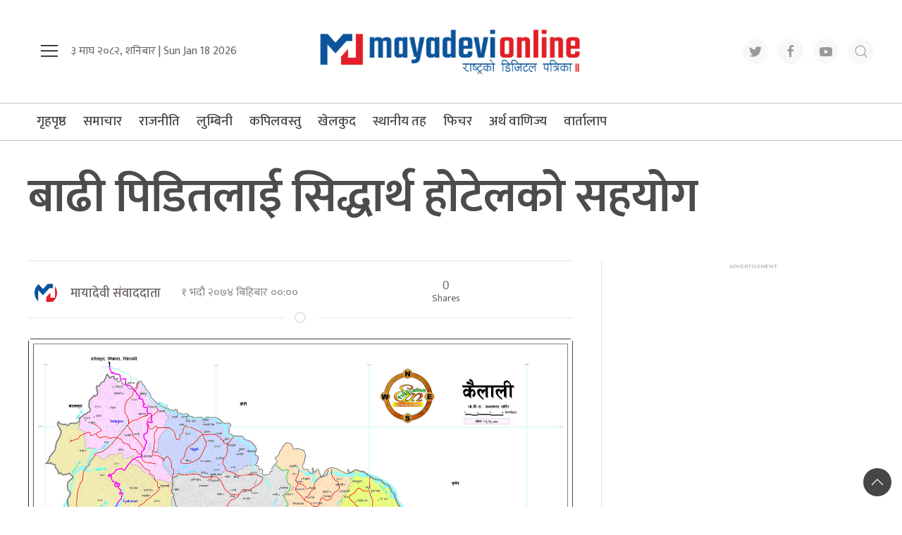

--- FILE ---
content_type: text/html; charset=UTF-8
request_url: https://www.mayadevionline.com/2017/08/2986
body_size: 14012
content:
<!DOCTYPE html>
<html lang="en">

<head>
    <!-- Required meta tags -->
    <meta charset="utf-8">
    <meta property="fb:pages" content="737640319702735" />
    <meta name="viewport" content="width=device-width, initial-scale=1, shrink-to-fit=no">
    <meta name="description" content="Nepal's No 1 Trusted News Source" />
    <meta name="twitter:card" content="summary_large_image" />
    <title>
        बाढी पिडितलाई सिद्धार्थ होटेलको सहयोग &laquo;         Mayadevi Online News Portal    </title>
    <script src="https://cdn.jsdelivr.net/npm/uikit@3.4.6/dist/js/uikit.min.js" type="899921335e992a37fafbc18c-text/javascript"></script>

    <meta name='robots' content='max-image-preview:large' />
	<style>img:is([sizes="auto" i], [sizes^="auto," i]) { contain-intrinsic-size: 3000px 1500px }</style>
	<link rel='dns-prefetch' href='//cdnjs.cloudflare.com' />
<link rel='dns-prefetch' href='//kit.fontawesome.com' />
<link rel='dns-prefetch' href='//cdn.jsdelivr.net' />
<link rel='dns-prefetch' href='//ajax.googleapis.com' />
<link rel='dns-prefetch' href='//fonts.googleapis.com' />
<link rel="alternate" type="application/rss+xml" title="Mayadevi Online News Portal &raquo; बाढी पिडितलाई सिद्धार्थ होटेलको सहयोग Comments Feed" href="https://www.mayadevionline.com/2017/08/2986/feed" />
<meta property="fb:admins" content="changingmission"/><meta property="fb:app_id" content="1774296949456204"><meta property="og:title" content="बाढी पिडितलाई सिद्धार्थ होटेलको सहयोग"/><meta property="og:type" content="article"/><meta property="og:description" content="धनराज कट्टेल टिकापुर १ भाद्र । चार दिन अघिको बाढीबाट प्रभावित कैलालीको सुदूरपूर्वी क्षेत्रका बाढी पीडितहरूका लागि सिद्धार्थ बिजनेश गु्रप अफ हस्पिटालिटीद्वारा सञ्चालित सिद्धाथ होटेल टीकापुर र सिद्धार्थ गु्रप अन्र्तगतको सामाजिक संस्था साकारले बुधवार दुई छाक खाना खुवाएर मानवीय सेवा गरेको छ । सिद्धार्थ होटेल टीकापुरका प्रबन्धक छत्र बोगटीले दिएको जानकारी अनुसार उक्त ग्रुपले बुधवार टीकापुर [&hellip;]"/><meta property="og:url" content="https://www.mayadevionline.com/2017/08/2986"/><meta property="og:site_name" content="Mayadevi Online News Portal"/><meta property="og:image" content="https://www.mayadevionline.com/wp-content/uploads/2017/08/kailali-Eng.jpg"/><script type="899921335e992a37fafbc18c-text/javascript">
/* <![CDATA[ */
window._wpemojiSettings = {"baseUrl":"https:\/\/s.w.org\/images\/core\/emoji\/16.0.1\/72x72\/","ext":".png","svgUrl":"https:\/\/s.w.org\/images\/core\/emoji\/16.0.1\/svg\/","svgExt":".svg","source":{"concatemoji":"https:\/\/www.mayadevionline.com\/wp-includes\/js\/wp-emoji-release.min.js?ver=6.8.3"}};
/*! This file is auto-generated */
!function(s,n){var o,i,e;function c(e){try{var t={supportTests:e,timestamp:(new Date).valueOf()};sessionStorage.setItem(o,JSON.stringify(t))}catch(e){}}function p(e,t,n){e.clearRect(0,0,e.canvas.width,e.canvas.height),e.fillText(t,0,0);var t=new Uint32Array(e.getImageData(0,0,e.canvas.width,e.canvas.height).data),a=(e.clearRect(0,0,e.canvas.width,e.canvas.height),e.fillText(n,0,0),new Uint32Array(e.getImageData(0,0,e.canvas.width,e.canvas.height).data));return t.every(function(e,t){return e===a[t]})}function u(e,t){e.clearRect(0,0,e.canvas.width,e.canvas.height),e.fillText(t,0,0);for(var n=e.getImageData(16,16,1,1),a=0;a<n.data.length;a++)if(0!==n.data[a])return!1;return!0}function f(e,t,n,a){switch(t){case"flag":return n(e,"\ud83c\udff3\ufe0f\u200d\u26a7\ufe0f","\ud83c\udff3\ufe0f\u200b\u26a7\ufe0f")?!1:!n(e,"\ud83c\udde8\ud83c\uddf6","\ud83c\udde8\u200b\ud83c\uddf6")&&!n(e,"\ud83c\udff4\udb40\udc67\udb40\udc62\udb40\udc65\udb40\udc6e\udb40\udc67\udb40\udc7f","\ud83c\udff4\u200b\udb40\udc67\u200b\udb40\udc62\u200b\udb40\udc65\u200b\udb40\udc6e\u200b\udb40\udc67\u200b\udb40\udc7f");case"emoji":return!a(e,"\ud83e\udedf")}return!1}function g(e,t,n,a){var r="undefined"!=typeof WorkerGlobalScope&&self instanceof WorkerGlobalScope?new OffscreenCanvas(300,150):s.createElement("canvas"),o=r.getContext("2d",{willReadFrequently:!0}),i=(o.textBaseline="top",o.font="600 32px Arial",{});return e.forEach(function(e){i[e]=t(o,e,n,a)}),i}function t(e){var t=s.createElement("script");t.src=e,t.defer=!0,s.head.appendChild(t)}"undefined"!=typeof Promise&&(o="wpEmojiSettingsSupports",i=["flag","emoji"],n.supports={everything:!0,everythingExceptFlag:!0},e=new Promise(function(e){s.addEventListener("DOMContentLoaded",e,{once:!0})}),new Promise(function(t){var n=function(){try{var e=JSON.parse(sessionStorage.getItem(o));if("object"==typeof e&&"number"==typeof e.timestamp&&(new Date).valueOf()<e.timestamp+604800&&"object"==typeof e.supportTests)return e.supportTests}catch(e){}return null}();if(!n){if("undefined"!=typeof Worker&&"undefined"!=typeof OffscreenCanvas&&"undefined"!=typeof URL&&URL.createObjectURL&&"undefined"!=typeof Blob)try{var e="postMessage("+g.toString()+"("+[JSON.stringify(i),f.toString(),p.toString(),u.toString()].join(",")+"));",a=new Blob([e],{type:"text/javascript"}),r=new Worker(URL.createObjectURL(a),{name:"wpTestEmojiSupports"});return void(r.onmessage=function(e){c(n=e.data),r.terminate(),t(n)})}catch(e){}c(n=g(i,f,p,u))}t(n)}).then(function(e){for(var t in e)n.supports[t]=e[t],n.supports.everything=n.supports.everything&&n.supports[t],"flag"!==t&&(n.supports.everythingExceptFlag=n.supports.everythingExceptFlag&&n.supports[t]);n.supports.everythingExceptFlag=n.supports.everythingExceptFlag&&!n.supports.flag,n.DOMReady=!1,n.readyCallback=function(){n.DOMReady=!0}}).then(function(){return e}).then(function(){var e;n.supports.everything||(n.readyCallback(),(e=n.source||{}).concatemoji?t(e.concatemoji):e.wpemoji&&e.twemoji&&(t(e.twemoji),t(e.wpemoji)))}))}((window,document),window._wpemojiSettings);
/* ]]> */
</script>

<style id='wp-emoji-styles-inline-css' type='text/css'>

	img.wp-smiley, img.emoji {
		display: inline !important;
		border: none !important;
		box-shadow: none !important;
		height: 1em !important;
		width: 1em !important;
		margin: 0 0.07em !important;
		vertical-align: -0.1em !important;
		background: none !important;
		padding: 0 !important;
	}
</style>
<link rel='stylesheet' id='wp-block-library-css' href='https://www.mayadevionline.com/wp-includes/css/dist/block-library/style.min.css?ver=6.8.3' type='text/css' media='all' />
<style id='classic-theme-styles-inline-css' type='text/css'>
/*! This file is auto-generated */
.wp-block-button__link{color:#fff;background-color:#32373c;border-radius:9999px;box-shadow:none;text-decoration:none;padding:calc(.667em + 2px) calc(1.333em + 2px);font-size:1.125em}.wp-block-file__button{background:#32373c;color:#fff;text-decoration:none}
</style>
<style id='global-styles-inline-css' type='text/css'>
:root{--wp--preset--aspect-ratio--square: 1;--wp--preset--aspect-ratio--4-3: 4/3;--wp--preset--aspect-ratio--3-4: 3/4;--wp--preset--aspect-ratio--3-2: 3/2;--wp--preset--aspect-ratio--2-3: 2/3;--wp--preset--aspect-ratio--16-9: 16/9;--wp--preset--aspect-ratio--9-16: 9/16;--wp--preset--color--black: #000000;--wp--preset--color--cyan-bluish-gray: #abb8c3;--wp--preset--color--white: #ffffff;--wp--preset--color--pale-pink: #f78da7;--wp--preset--color--vivid-red: #cf2e2e;--wp--preset--color--luminous-vivid-orange: #ff6900;--wp--preset--color--luminous-vivid-amber: #fcb900;--wp--preset--color--light-green-cyan: #7bdcb5;--wp--preset--color--vivid-green-cyan: #00d084;--wp--preset--color--pale-cyan-blue: #8ed1fc;--wp--preset--color--vivid-cyan-blue: #0693e3;--wp--preset--color--vivid-purple: #9b51e0;--wp--preset--gradient--vivid-cyan-blue-to-vivid-purple: linear-gradient(135deg,rgba(6,147,227,1) 0%,rgb(155,81,224) 100%);--wp--preset--gradient--light-green-cyan-to-vivid-green-cyan: linear-gradient(135deg,rgb(122,220,180) 0%,rgb(0,208,130) 100%);--wp--preset--gradient--luminous-vivid-amber-to-luminous-vivid-orange: linear-gradient(135deg,rgba(252,185,0,1) 0%,rgba(255,105,0,1) 100%);--wp--preset--gradient--luminous-vivid-orange-to-vivid-red: linear-gradient(135deg,rgba(255,105,0,1) 0%,rgb(207,46,46) 100%);--wp--preset--gradient--very-light-gray-to-cyan-bluish-gray: linear-gradient(135deg,rgb(238,238,238) 0%,rgb(169,184,195) 100%);--wp--preset--gradient--cool-to-warm-spectrum: linear-gradient(135deg,rgb(74,234,220) 0%,rgb(151,120,209) 20%,rgb(207,42,186) 40%,rgb(238,44,130) 60%,rgb(251,105,98) 80%,rgb(254,248,76) 100%);--wp--preset--gradient--blush-light-purple: linear-gradient(135deg,rgb(255,206,236) 0%,rgb(152,150,240) 100%);--wp--preset--gradient--blush-bordeaux: linear-gradient(135deg,rgb(254,205,165) 0%,rgb(254,45,45) 50%,rgb(107,0,62) 100%);--wp--preset--gradient--luminous-dusk: linear-gradient(135deg,rgb(255,203,112) 0%,rgb(199,81,192) 50%,rgb(65,88,208) 100%);--wp--preset--gradient--pale-ocean: linear-gradient(135deg,rgb(255,245,203) 0%,rgb(182,227,212) 50%,rgb(51,167,181) 100%);--wp--preset--gradient--electric-grass: linear-gradient(135deg,rgb(202,248,128) 0%,rgb(113,206,126) 100%);--wp--preset--gradient--midnight: linear-gradient(135deg,rgb(2,3,129) 0%,rgb(40,116,252) 100%);--wp--preset--font-size--small: 13px;--wp--preset--font-size--medium: 20px;--wp--preset--font-size--large: 36px;--wp--preset--font-size--x-large: 42px;--wp--preset--spacing--20: 0.44rem;--wp--preset--spacing--30: 0.67rem;--wp--preset--spacing--40: 1rem;--wp--preset--spacing--50: 1.5rem;--wp--preset--spacing--60: 2.25rem;--wp--preset--spacing--70: 3.38rem;--wp--preset--spacing--80: 5.06rem;--wp--preset--shadow--natural: 6px 6px 9px rgba(0, 0, 0, 0.2);--wp--preset--shadow--deep: 12px 12px 50px rgba(0, 0, 0, 0.4);--wp--preset--shadow--sharp: 6px 6px 0px rgba(0, 0, 0, 0.2);--wp--preset--shadow--outlined: 6px 6px 0px -3px rgba(255, 255, 255, 1), 6px 6px rgba(0, 0, 0, 1);--wp--preset--shadow--crisp: 6px 6px 0px rgba(0, 0, 0, 1);}:where(.is-layout-flex){gap: 0.5em;}:where(.is-layout-grid){gap: 0.5em;}body .is-layout-flex{display: flex;}.is-layout-flex{flex-wrap: wrap;align-items: center;}.is-layout-flex > :is(*, div){margin: 0;}body .is-layout-grid{display: grid;}.is-layout-grid > :is(*, div){margin: 0;}:where(.wp-block-columns.is-layout-flex){gap: 2em;}:where(.wp-block-columns.is-layout-grid){gap: 2em;}:where(.wp-block-post-template.is-layout-flex){gap: 1.25em;}:where(.wp-block-post-template.is-layout-grid){gap: 1.25em;}.has-black-color{color: var(--wp--preset--color--black) !important;}.has-cyan-bluish-gray-color{color: var(--wp--preset--color--cyan-bluish-gray) !important;}.has-white-color{color: var(--wp--preset--color--white) !important;}.has-pale-pink-color{color: var(--wp--preset--color--pale-pink) !important;}.has-vivid-red-color{color: var(--wp--preset--color--vivid-red) !important;}.has-luminous-vivid-orange-color{color: var(--wp--preset--color--luminous-vivid-orange) !important;}.has-luminous-vivid-amber-color{color: var(--wp--preset--color--luminous-vivid-amber) !important;}.has-light-green-cyan-color{color: var(--wp--preset--color--light-green-cyan) !important;}.has-vivid-green-cyan-color{color: var(--wp--preset--color--vivid-green-cyan) !important;}.has-pale-cyan-blue-color{color: var(--wp--preset--color--pale-cyan-blue) !important;}.has-vivid-cyan-blue-color{color: var(--wp--preset--color--vivid-cyan-blue) !important;}.has-vivid-purple-color{color: var(--wp--preset--color--vivid-purple) !important;}.has-black-background-color{background-color: var(--wp--preset--color--black) !important;}.has-cyan-bluish-gray-background-color{background-color: var(--wp--preset--color--cyan-bluish-gray) !important;}.has-white-background-color{background-color: var(--wp--preset--color--white) !important;}.has-pale-pink-background-color{background-color: var(--wp--preset--color--pale-pink) !important;}.has-vivid-red-background-color{background-color: var(--wp--preset--color--vivid-red) !important;}.has-luminous-vivid-orange-background-color{background-color: var(--wp--preset--color--luminous-vivid-orange) !important;}.has-luminous-vivid-amber-background-color{background-color: var(--wp--preset--color--luminous-vivid-amber) !important;}.has-light-green-cyan-background-color{background-color: var(--wp--preset--color--light-green-cyan) !important;}.has-vivid-green-cyan-background-color{background-color: var(--wp--preset--color--vivid-green-cyan) !important;}.has-pale-cyan-blue-background-color{background-color: var(--wp--preset--color--pale-cyan-blue) !important;}.has-vivid-cyan-blue-background-color{background-color: var(--wp--preset--color--vivid-cyan-blue) !important;}.has-vivid-purple-background-color{background-color: var(--wp--preset--color--vivid-purple) !important;}.has-black-border-color{border-color: var(--wp--preset--color--black) !important;}.has-cyan-bluish-gray-border-color{border-color: var(--wp--preset--color--cyan-bluish-gray) !important;}.has-white-border-color{border-color: var(--wp--preset--color--white) !important;}.has-pale-pink-border-color{border-color: var(--wp--preset--color--pale-pink) !important;}.has-vivid-red-border-color{border-color: var(--wp--preset--color--vivid-red) !important;}.has-luminous-vivid-orange-border-color{border-color: var(--wp--preset--color--luminous-vivid-orange) !important;}.has-luminous-vivid-amber-border-color{border-color: var(--wp--preset--color--luminous-vivid-amber) !important;}.has-light-green-cyan-border-color{border-color: var(--wp--preset--color--light-green-cyan) !important;}.has-vivid-green-cyan-border-color{border-color: var(--wp--preset--color--vivid-green-cyan) !important;}.has-pale-cyan-blue-border-color{border-color: var(--wp--preset--color--pale-cyan-blue) !important;}.has-vivid-cyan-blue-border-color{border-color: var(--wp--preset--color--vivid-cyan-blue) !important;}.has-vivid-purple-border-color{border-color: var(--wp--preset--color--vivid-purple) !important;}.has-vivid-cyan-blue-to-vivid-purple-gradient-background{background: var(--wp--preset--gradient--vivid-cyan-blue-to-vivid-purple) !important;}.has-light-green-cyan-to-vivid-green-cyan-gradient-background{background: var(--wp--preset--gradient--light-green-cyan-to-vivid-green-cyan) !important;}.has-luminous-vivid-amber-to-luminous-vivid-orange-gradient-background{background: var(--wp--preset--gradient--luminous-vivid-amber-to-luminous-vivid-orange) !important;}.has-luminous-vivid-orange-to-vivid-red-gradient-background{background: var(--wp--preset--gradient--luminous-vivid-orange-to-vivid-red) !important;}.has-very-light-gray-to-cyan-bluish-gray-gradient-background{background: var(--wp--preset--gradient--very-light-gray-to-cyan-bluish-gray) !important;}.has-cool-to-warm-spectrum-gradient-background{background: var(--wp--preset--gradient--cool-to-warm-spectrum) !important;}.has-blush-light-purple-gradient-background{background: var(--wp--preset--gradient--blush-light-purple) !important;}.has-blush-bordeaux-gradient-background{background: var(--wp--preset--gradient--blush-bordeaux) !important;}.has-luminous-dusk-gradient-background{background: var(--wp--preset--gradient--luminous-dusk) !important;}.has-pale-ocean-gradient-background{background: var(--wp--preset--gradient--pale-ocean) !important;}.has-electric-grass-gradient-background{background: var(--wp--preset--gradient--electric-grass) !important;}.has-midnight-gradient-background{background: var(--wp--preset--gradient--midnight) !important;}.has-small-font-size{font-size: var(--wp--preset--font-size--small) !important;}.has-medium-font-size{font-size: var(--wp--preset--font-size--medium) !important;}.has-large-font-size{font-size: var(--wp--preset--font-size--large) !important;}.has-x-large-font-size{font-size: var(--wp--preset--font-size--x-large) !important;}
:where(.wp-block-post-template.is-layout-flex){gap: 1.25em;}:where(.wp-block-post-template.is-layout-grid){gap: 1.25em;}
:where(.wp-block-columns.is-layout-flex){gap: 2em;}:where(.wp-block-columns.is-layout-grid){gap: 2em;}
:root :where(.wp-block-pullquote){font-size: 1.5em;line-height: 1.6;}
</style>
<link rel='stylesheet' id='uikit-style-css' href='https://cdn.jsdelivr.net/npm/uikit@3.4.6/dist/css/uikit.min.css?ver=6.8.3' type='text/css' media='all' />
<link rel='stylesheet' id='base-style-css' href='https://www.mayadevionline.com/wp-content/themes/mayadevionline/css/base.css?ver=6.8.3' type='text/css' media='all' />
<link rel='stylesheet' id='google-font-css' href='https://fonts.googleapis.com/css?family=Mukta%3A400%2C500%2C600%2C700&#038;subset=devanagari&#038;ver=6.8.3' type='text/css' media='all' />
<link rel='stylesheet' id='google-Poppins-css' href='https://fonts.googleapis.com/css2?family=Poppins%3Awght%40100%3B200%3B300%3B400%3B500%3B600%3B800&#038;display=swap&#038;ver=6.8.3' type='text/css' media='all' />
<link rel='stylesheet' id='appharu-style-css' href='https://www.mayadevionline.com/wp-content/themes/mayadevionline/style.css?ver=2.1' type='text/css' media='all' />
<script type="899921335e992a37fafbc18c-text/javascript" src="https://kit.fontawesome.com/7d59914bdd.js?ver=6.8.3" id="font-awesome-js"></script>
<link rel="https://api.w.org/" href="https://www.mayadevionline.com/wp-json/" /><link rel="alternate" title="JSON" type="application/json" href="https://www.mayadevionline.com/wp-json/wp/v2/posts/2986" /><link rel="EditURI" type="application/rsd+xml" title="RSD" href="https://www.mayadevionline.com/xmlrpc.php?rsd" />
<meta name="generator" content="WordPress 6.8.3" />
<link rel="canonical" href="https://www.mayadevionline.com/2017/08/2986" />
<link rel='shortlink' href='https://www.mayadevionline.com/?p=2986' />
<link rel="alternate" title="oEmbed (JSON)" type="application/json+oembed" href="https://www.mayadevionline.com/wp-json/oembed/1.0/embed?url=https%3A%2F%2Fwww.mayadevionline.com%2F2017%2F08%2F2986" />
<link rel="alternate" title="oEmbed (XML)" type="text/xml+oembed" href="https://www.mayadevionline.com/wp-json/oembed/1.0/embed?url=https%3A%2F%2Fwww.mayadevionline.com%2F2017%2F08%2F2986&#038;format=xml" />

<!-- Jetpack Open Graph Tags -->
<meta property="og:type" content="article" />
<meta property="og:title" content="बाढी पिडितलाई सिद्धार्थ होटेलको सहयोग" />
<meta property="og:url" content="https://www.mayadevionline.com/2017/08/2986" />
<meta property="og:description" content="धनराज कट्टेल टिकापुर १ भाद्र । चार दिन अघिको बाढीबाट प्रभावित कैलालीको सुदूरपूर्वी क्षेत्रका बाढी पीडितहरूका लागि सिद्धार्थ बिजनेश गु्रप अफ हस्पिटालिटीद्वारा सञ्चालित सिद्धाथ होटेल टीकापुर र सिद्धा…" />
<meta property="article:published_time" content="2017-08-17T05:11:04+00:00" />
<meta property="article:modified_time" content="2017-08-17T05:24:29+00:00" />
<meta property="og:site_name" content="Mayadevi Online News Portal" />
<meta property="og:image" content="https://i0.wp.com/www.mayadevionline.com/wp-content/uploads/2017/08/kailali-Eng.jpg?fit=1200%2C1200&#038;ssl=1" />
<meta property="og:image:width" content="1200" />
<meta property="og:image:height" content="1200" />
<meta property="og:image:alt" content="" />
<meta property="og:locale" content="en_US" />
<meta name="twitter:text:title" content="बाढी पिडितलाई सिद्धार्थ होटेलको सहयोग" />
<meta name="twitter:image" content="https://i0.wp.com/www.mayadevionline.com/wp-content/uploads/2017/08/kailali-Eng.jpg?fit=1200%2C1200&#038;ssl=1&#038;w=640" />
<meta name="twitter:card" content="summary_large_image" />

<!-- End Jetpack Open Graph Tags -->
<link rel="icon" href="https://www.mayadevionline.com/wp-content/uploads/2022/10/mayadevi-150x150.png" sizes="32x32" />
<link rel="icon" href="https://www.mayadevionline.com/wp-content/uploads/2022/10/mayadevi.png" sizes="192x192" />
<link rel="apple-touch-icon" href="https://www.mayadevionline.com/wp-content/uploads/2022/10/mayadevi.png" />
<meta name="msapplication-TileImage" content="https://www.mayadevionline.com/wp-content/uploads/2022/10/mayadevi.png" />
<!-- Global site tag (gtag.js) - Google Analytics -->
<script async src="https://www.googletagmanager.com/gtag/js?id=UA-114755925-1" type="899921335e992a37fafbc18c-text/javascript"></script>
<script type="899921335e992a37fafbc18c-text/javascript">
  window.dataLayer = window.dataLayer || [];
  function gtag(){dataLayer.push(arguments);}
  gtag('js', new Date());

  gtag('config', 'UA-114755925-1');
</script>




</head>

<body>
    <div id="fb-root"></div>
    <script type="899921335e992a37fafbc18c-text/javascript">
        (function (d, s, id) {
            var js,
                fjs = d.getElementsByTagName(s)[0];
            if (d.getElementById(id))
                return;
            js = d.createElement(s);
            js.id = id;
            js.src = "//connect.facebook.net/en_US/sdk.js#xfbml=1&version=v2.10&appId=40151482661930" +
                "1";
            fjs
                .parentNode
                .insertBefore(js, fjs);
        }(document, 'script', 'facebook-jssdk'));
    </script>
        <div class="uk-container">
        <div class="uk-padding uk-padding-remove-left uk-padding-remove-right" uk-grid="uk-grid">
            <div class="uk-width-1-3@m uk-flex-middle uk-flex">
                <ul class="uk-navbar-nav uk-visible@m">
                    <li uk-toggle="target: #offcanvas-nav">
                        <a href="!"><span uk-icon="icon: menu;ratio: 1.5"></span></a>
                    </li>
                </ul>
                <div class="uk-text-center ek-time-dates uk-margin-small-bottom@s">
                   <span class="today-date"> &#2409; माघ &#2408;&#2406;&#2414;&#2408;, शनिबार |
                    Sun Jan 18 2026</span>
                </div>
            </div>
            <div class="uk-width-1-3@m uk-center">
                <div class="header-logo uk-inline uk-text-center">
                    <a href="/"><img src="https://www.mayadevionline.com/wp-content/themes/mayadevionline/img/logo.png" alt="Logo"></a>


                </div>
            </div>
            <div class="uk-width-1-3@m  uk-flex-middle uk-flex uk-flex-right  uk-visible@m">
				
                <div class="social-icon">
                    <a href="https://twitter.com/onlinemayadevi" class="uk-icon-button uk-margin-small-right" target="_blank" uk-icon="twitter"></a>
                    <a href="https://www.facebook.com/onlinemayadevi/" target="_blank" class="uk-icon-button  uk-margin-small-right" uk-icon="facebook"></a>
                    <a href="https://www.youtube.com/channel/UCSvAOZRaq_Uj65xFdzC-_EA" class="uk-icon-button  uk-margin-small-right" target="_blank" uk-icon="youtube"></a>
                    <a href="#modal-search" class="uk-icon-button" uk-icon="search" uk-toggle></a>
                </div>

            </div>
        </div>
    </div>

    <div class="np-border" uk-sticky="animation: uk-animation-slide-top" style="z-index: 990;">
        <div class="uk-container">
            <nav class="uk-navbar uk-position-relative nav-edit" uk-navbar>
    <div class="uk-navbar-left canada-nav">
        <ul class="uk-navbar-nav menu-icon canada-nav">
            <li class="ek-brand"  uk-scrollspy="cls: uk-animation-slide-left; repeat: true">
                <a class="uk-padding-remove" href="/"><img src="https://www.mayadevionline.com/wp-content/themes/mayadevionline/img/logo.png" alt="Logo"></a>
            </li>
			
            <li class="uk-hidden@m" uk-toggle="target: #offcanvas-nav">
                <a href="!"><span uk-icon="icon: menu;ratio: 1.5"></span></a>
            </li>
            <li class="uk-hidden@m">
                  <a href="#modal-search" uk-icon="search" uk-toggle></a>
            </li>
        </ul>
    </div>
    <div class="uk-navbar-left uk-visible@m">
        <ul class="uk-navbar-nav navigation-bar">
            <li><a href="/">गृहपृष्ठ</a>
            </li>
            <li>
                <a href="/?cat=30">समाचार </a>
            </li>
            <li>
                <a href="/?cat=22">राजनीति</a>
            </li>
            <li>
                <a href="/?cat=2">लुम्बिनी</a>
            </li>
            <li>
                <a href="/?cat=24">कपिलवस्तु</a>
            </li>
            <li>
                <a href="/?cat=15">खेलकुद</a>
            </li>
            <li>
                <a href="/?cat=20">स्थानीय तह</a>
            </li>
            <li>
                <a href="/?cat=6">फिचर </a>
            </li>
            <li>
                <a href="/?cat=10">अर्थ वाणिज्य</a>
            </li>
            <li>
                <a href="/?cat=25">वार्तालाप</a>
            </li>
        </ul>
    </div>
	    <div class="uk-navbar-right uk-visible@m">
<!--         <ul class="uk-navbar-nav navigation-bar">
            <li><a href="https://www.mayadevionline.com/radio"><img src="https://www.mayadevionline.com/wp-content/uploads/2022/04/radiomayadevi.png" style="height: 52px;"></a>
            </li>
        </ul> -->
    </div>
</nav>
<div id="modal-search" class="uk-flex-top  search-model-item" uk-modal>
    <div class="uk-modal-dialog uk-modal-body search-model uk-margin-auto-vertical ek-search">
        <div class="uk-flex uk-flex-center uk-flex-between@m uk-margin-small-bottom">
            <h2 class="uk-modal-title search-title"> मायादेवी अनलाइन  <span class="ek-search-title">सर्च गर्नुहोस्</span></h2>
            <button class="uk-modal-close-default close-icon ah-close" type="button" uk-close></button>
        </div>
        <form action="/" class="uk-search uk-search-navbar uk-width-1-1" method="get">
            <div class="uk-child-width-1-2@m uk-text-center uk-grid-small" uk-grid>
                <div class="uk-child-width-1-2@m uk-text-center uk-grid-small" uk-grid>
                    <div>
                        <input class="uk-input" name="form" type="date" data-uk-datepicker placeholder="from"
                            value="">
                    </div>
                    <div>
                        <input class="uk-input" name="to" type="date" data-uk-datepicker placeholder="to"
                            value="">
                    </div>
                </div>
                <div class="uk-position-relative">
                    <input class="uk-search-input search-box" name="s" id="s" type="search" placeholder="Search"
                        value="">
                    <button type="submit" class="uk-search-icon-flip icon-search" uk-search-icon></button>
                </div>
            </div>
        </form>
    </div>
</div>        </div>
    </div>
    <div id="offcanvas-nav" class="uk-offcanvas" uk-offcanvas="mode: push; overlay: true">
    <div class="uk-offcanvas-bar">
        <div class="uk-section uk-padding-remove-top  uk-padding-remove-bottom">
            <div class="uk-container uk-padding-remove">
                <div class="uk-grid-match uk-child-width-1-1@m" uk-grid>
                    <div>
                        <a href="/"><img src="https://www.mayadevionline.com/wp-content/themes/mayadevionline/img/logo.png" alt="Logo"></a>

                        <ul class="uk-list side-nav uk-nav-default uk-nav-parent-icon" uk-nav>
                            <li><a href="/?cat=30"><span class="uk-margin-small-right"
                                        uk-icon="file-edit"></span>प्रमुख समाचार</a></li>
                            <li>
                                <a href="/?cat=22"><span class="uk-margin-small-right"
                                        uk-icon="users"></span>राजनीति</a>
                            </li>
                            <li>
                                <a href="/?cat=2"><span class="uk-margin-small-right"
                                        uk-icon="file-edit"></span>लुम्बिनी प्रदेश </a>
                            </li>
                            <li>
                                <a href="/?cat=24"><span class="uk-margin-small-right"
                                        uk-icon="file-edit"></span>कपिलवस्तु विशेष</a>
                            </li>
                            <li><a href="/?cat=25"><span class="uk-margin-small-right"
                                        uk-icon="microphone"></span>मायादेवी वार्तालाप</a></li>
                            <li>
                                <a href="/?cat=15"><span class="uk-margin-small-right"
                                        uk-icon="dribbble"></span>खेलकुदपाटी</a>
                            </li>
                            <li>
                                <a href="/?cat=9"><span class="uk-margin-small-right"
                                        uk-icon="file-edit"></span>विचार-मन्थन</a>
                            </li>
                            <li>
                                <a href="/?cat=57"><span class="uk-margin-small-right"
                                        uk-icon="file-edit"></span>आमनिर्वाचन–२०७९</a>
                            </li>
                            <li>
                                <a href="/?cat=12"><span class="uk-margin-small-right" uk-icon="file-edit"></span>
                                    मल्टिमिडिया </a>
                            </li>
                            <li>
                                <a href="/?cat=51"><span class="uk-margin-small-right" uk-icon="file-edit"></span>
                                    मायादेवी लेन्स </a>
                            </li>
                            <li>
                                <a href="/?cat=47"><span class="uk-margin-small-right" uk-icon="file-edit"></span>
                                	कोरोना बिशेष </a>
                            </li>
                            <li>
                                <a href="/?cat=10"><span class="uk-margin-small-right" uk-icon="heart"></span>
                                अर्थतन्त्र</a>
                            </li>
                            <li>
                                <a href="/?cat=9"><span class="uk-margin-small-right"
                                        uk-icon="users"></span>	ब्लग</a>
                            </li>
                            <li>
                                <a href="/?cat=23"><span class="uk-margin-small-right"
                                        uk-icon="file-edit"></span>पर्यटकिय चिनारी</a>
                            </li>
                            <li>
                                <a href="/?cat=12"><span class="uk-margin-small-right"
                                        uk-icon="play-circle"></span>मायादेवी टिभी </a>
                            </li>
                            <li>
                                <a href="/?cat=6"><span class="uk-margin-small-right"
                                        uk-icon="history"></span>मायादेवी फिचर</a>
                            </li>
                            <li>
                                <a href="/?cat=51"><span class="uk-margin-small-right" uk-icon="camera"></span>मायादेवी लेन्स
                                </a>
                            </li>
                        </ul>
                    </div>

                </div>
                <a href="https://twitter.com/onlinemayadevi" class="uk-icon-button uk-margin-small-right" uk-icon="twitter"></a>
                <a href="https://www.facebook.com/onlinemayadevi/" class="uk-icon-button  uk-margin-small-right"
                    uk-icon="facebook"></a>
                <a href="https://www.instagram.com/onlinemayadevi/" class="uk-icon-button  uk-margin-small-right"
                    uk-icon="instagram"></a>
                <a href="https://www.youtube.com/channel/UCSvAOZRaq_Uj65xFdzC-_EA" class="uk-icon-button"
                    uk-icon="youtube"></a>
            </div>
        </div>
    </div>
</div>


    <div class="uk-container uk-margin-top"></div>
   <div class="uk-container">

<div class="uk-grid uk-grid-medium single" uk-grid="">
        <div class="uk-width-1-1@m">
        <!-- <p class="single-cat-name uk-margin-remove"><span class="ek-cat-name">समाचार</span></p>
<hr class="uk-divider-small"> -->
                <div class="uk-card">
			
                            <h1 class="single-title">बाढी पिडितलाई सिद्धार्थ होटेलको सहयोग</h1>
                
                        </div>


    </div>
    <div class="uk-grid uk-grid-divider" uk-grid="uk-grid">
        <div class="uk-width-2-3@m">
                        <hr class="uk-margin-remove-top">
            <article class="uk-comment">
                <header class="uk-flex-middle uk-grid-small" uk-grid="uk-grid">
                    <div class="uk-width-3-5@m">
                        <div class="uk-flex uk-flex-middle">
                            <div class="author-imgs">
                                                                                                    <img src="https://www.mayadevionline.com/wp-content/uploads/2022/04/mayadevionline.png" alt="" style="padding: 9px;">
                                                            </div>
                            <div class="single-author ">
                                <h4 class="uk-comment-title uk-margin-remove"> <a class="uk-link-reset"
                                        href="/?author=2">मायादेवी संवाददाता</a>
                                </h4>
                            </div>
                            <div class="post-time uk-visible@s">
                                <i class="far fa-clock"></i>
                                <p class="single-date">&#2407; भदौ &#2408;&#2406;&#2413;&#2410; बिहिबार  &#2406;&#2406;:&#2406;&#2406;                                    &nbsp;
                                </p>
                            </div>
                        </div>
                    </div>
                    <div class="uk-width-2-5@m uk-flex uk-flex-middle uk-flex-center">
                        <!-- ShareThis BEGIN -->
                        <div class="total-shares">
                            <div id="data" class="total-number">
                                0                            </div><span>Shares</span>
                        </div>
                        <div class="uk-align-right sharethis-inline-share-buttons" style="z-index: 1;"></div>
                        <!-- ShareThis END -->
                    </div>
                </header>
            </article>
            <hr class="uk-divider-icon uk-margin-remove-top">
            <article class="uk-card">
                <div class="banner-top uk-text-center uk-background-muted uk-margin-small-bottom">
                    <img src="https://www.mayadevionline.com/wp-content/uploads/2017/08/kailali-Eng.jpg" alt="">
                    <p class="feature-img-cap"></p>
                </div>
                
                <div uk-grid="uk-grid" class="uk-margin-small-top  uk-grid-small">

                    <div class="uk-width-1-5@m">
                        <div class="sticky-item">
                            <div class="share-icon uk-visible@m">
                                <div class="total-shares">
                            <div id="data" class="total-number">
                                0                            </div><span>Shares</span>
                        </div>
                                <div class="sharethis-inline-share-buttons" style="flex-flow: column;display: inline-flex;">
                                </div>
                            </div>
                            <div class="uk-visib  uk-visible@m">
                                <div class="uk-navbar-center reader-effect">
                                    <ul class="uk-nav-default uk-nav-center" uk-nav>
                                        <li class="margin-s"><a><span class="16px"><span id="smaller">-A</span></a></li>
                                        <li class="margin-s"><a><span class="18px"><span id="resize">A</span></a></li>
                                        <li class="margin-s"><a><span class="20px"><span id="bigger">+A</span></a></li>
                                    </ul>
                                </div>
                            </div>
                        </div>
                    </div>
                    <div class="uk-width-4-5@m">
                        <div class="post-entry">
                            <p><strong>धनराज कट्टेल टिकापुर १ भाद्र ।</strong></p>
<p>चार दिन अघिको बाढीबाट प्रभावित कैलालीको सुदूरपूर्वी क्षेत्रका बाढी पीडितहरूका लागि सिद्धार्थ बिजनेश गु्रप अफ हस्पिटालिटीद्वारा सञ्चालित सिद्धाथ होटेल टीकापुर र सिद्धार्थ गु्रप अन्र्तगतको सामाजिक संस्था साकारले बुधवार दुई छाक खाना खुवाएर मानवीय सेवा गरेको छ ।<br />
सिद्धार्थ होटेल टीकापुरका प्रबन्धक छत्र बोगटीले दिएको जानकारी अनुसार उक्त ग्रुपले बुधवार टीकापुर नगरपालिका वडा नं.–७ बैदी चोकस्थित पूर्व पश्चिम हुलाकी राजमार्गमा आश्रय लिएर बसिरहेका झण्डै ७ शय जना बाढी प्रभाबितहरूलाई विहान साँझ खाना खुबाएको हो ।<br />
बाढी र डुबानका कारण घरमा भएको खाद्यान्न लगायत घरायसी प्रयोजनका सामाग्रीहरू क्षति भएका कारण कष्टपुर्ण अबस्थामा बस्न बाध्य परिबारलाई उनीहरूको टोल बस्तीमै दाल भात तरकारी सहितको ताजा र स्बच्छ खाना खुबाइएको प्रबन्धक बोगटीले बताएका छन् ।</p>
<p>तीन दिनदेखि चिउरा, चाउचाउ, बिस्कुट जस्ता ड्राई फुड खान बाध्य भएका बाढी प्रभाबितहरूले चार दिनपछि ताजा र स्बच्छ खाना पेटभर खान पाएको बाढी प्रभाबित सागर बोहराले बताएका छन् ।</p>
<p>टीकापुर नगरपालिका, टीकापुर उद्योग वाणिज्य संघ, नेपाल रेडक्रस सोसाइटी टीकापुर र टीकापुर जेसिससँग समन्बय गरेर बाढी र डुबानका कारण समस्यामा परेका परिबारलाई खाना खुबाइएको हो ।</p>
<p>सिद्धार्थ ग्रुप र साकारले बाँकेका बाढी प्रभाबित परिबारलाई पनि खाना खुबाउने योजना बनाएको छ ।<br />
टीकापुरमा सानो खाजा पसलबाट ब्यबसाय शुरू गरेको सिद्धार्थ गु्रपका टीकापुर, कर्णाली चिसापानी, नेपालगञ्ज, सुर्खेत, बुटबल, कुरिनटार र काठमाण्डौमा रेष्टुरेन्ट, होटेल, रिसोट गरी १६ वटा शाखाहरू सञ्चालनमा रहेका छन् ।<br />
सिद्धार्थ गु्रपले सिद्धार्थ एशोसियसन फर केयर एण्ड रेस्पोन्सिबिलिटी साकार क्ब्ऋब्च् मार्फत बिगतका बर्षहरूदेखि नै बिपदमा परेका मानिसलाई सहयोग गर्दै आएको छ ।</p>
<p>&nbsp;</p>
                        </div>
                    </div>


                </div>
                <p class="single-date uk-margin-bottom uk-text-center">प्रकाशित मिति :
                    &#2407; भदौ &#2408;&#2406;&#2413;&#2410; बिहिबार  &#2406;&#2406;:&#2406;&#2406; &nbsp;५ :
                    ११&nbsp;बजे                     <div class="uk-text-center">
                                            </div>
            </article>
            <div class="comment uk-card uk-card-default uk-card-body">
    <div class="cat-title uk-flex uk-flex-between uk-flex-top uk-text-center">
        <h2 class="uk-heading-line uk-width-expand">
            <span><a > प्रतिक्रिया</a></span></h2>
    </div>
    <div class="fb-comments" data-href="https://www.mayadevionline.com/2017/08/2986" data-width="100%" data-numposts="10" data-colorscheme="light"></div>
</div>
            

        </div>
        <div class="uk-width-1-3@m">
            <div class="single-sidebar uk-text-center">

</div>
   <aside>
	   <div class="single-sidebar uk-text-center">
     <section class="widget"><iframe src="https://www.facebook.com/plugins/video.php?height=476&href=https%3A%2F%2Fwww.facebook.com%2Fagniaasthapvtltd%2Fvideos%2F552559097276066%2F&show_text=false&width=476&t=0" width="476" height="476" style="border:none;overflow:hidden" scrolling="no" frameborder="0" allowfullscreen="true" allow="autoplay; clipboard-write; encrypted-media; picture-in-picture; web-share" allowFullScreen="true"></iframe></section><section class="widget">
<figure class="wp-block-image size-full"><img fetchpriority="high" decoding="async" width="647" height="768" src="https://www.mayadevionline.com/wp-content/uploads/2025/12/health-manag-1.jpeg" alt="" class="wp-image-168542"/></figure>
</section>	   </div>
  <div class="cat-title uk-flex uk-flex-between uk-flex-middle uk-margin-remove-top">
                <h2 class="uk-width-expand">
                    <span>
                        <a href="/"> भर्खरै </a></span></h2>
            </div>
        <div class="small-list custom-list uk-flex uk-flex-column uk-flex-between">
                        <div class="list-item">
                <h4 class="uk-text-bold trending-item uk-margin-remove">
                    <a href="https://www.mayadevionline.com/2026/01/169684" class="ah">बाँकेमा एक महिनामा सवारी दुर्घटनामा ६ जनाको मृत्यु</a>
                </h4>
            </div>
                        <div class="list-item">
                <h4 class="uk-text-bold trending-item uk-margin-remove">
                    <a href="https://www.mayadevionline.com/2026/01/169681" class="ah">गाईभैँसी पालनबाट मासिक एक लाखभन्दा बढी आम्दानी</a>
                </h4>
            </div>
                        <div class="list-item">
                <h4 class="uk-text-bold trending-item uk-margin-remove">
                    <a href="https://www.mayadevionline.com/2026/01/169677" class="ah">गर्भावस्थामा पारासिटामोलको प्रयोग सुरक्षित रहेको नयाँ अध्ययनको निष्कर्ष</a>
                </h4>
            </div>
                        <div class="list-item">
                <h4 class="uk-text-bold trending-item uk-margin-remove">
                    <a href="https://www.mayadevionline.com/2026/01/169674" class="ah">समृद्धिका लागि एमाले नेतृत्व अपरिहार्य: पोखरेल</a>
                </h4>
            </div>
                        <div class="list-item">
                <h4 class="uk-text-bold trending-item uk-margin-remove">
                    <a href="https://www.mayadevionline.com/2026/01/169671" class="ah">बिमा रकम नपाउँदा डायलाइसिस र आमा सुरक्षा प्रभावित</a>
                </h4>
            </div>
                        <div class="list-item">
                <h4 class="uk-text-bold trending-item uk-margin-remove">
                    <a href="https://www.mayadevionline.com/2026/01/169669" class="ah">बर्दियामा ईभीले मोटरसाइकललाई ठक्कर दिँदा दुईजनाको मृत्यु</a>
                </h4>
            </div>
                        <div class="list-item">
                <h4 class="uk-text-bold trending-item uk-margin-remove">
                    <a href="https://www.mayadevionline.com/2026/01/169666" class="ah">प्रतिनिधिसभा उम्मेदवार टुंगो लगाउन एमाले सचिवालय बैठक बस्दै</a>
                </h4>
            </div>
                    </div>
</aside>

    <aside class="uk-margin-medium-top">
    <div class="fb-page" data-href="https://www.facebook.com/onlinemayadevi" data-width="500" data-small-header="false"
        data-adapt-container-width="true" data-hide-cover="false" data-show-facepile="true">
        <blockquote cite="https://www.facebook.com/onlinemayadevi" class="fb-xfbml-parse-ignore"><a
                href="https://www.facebook.com/onlinemayadevi">onlinemayadevi</a></blockquote>
    </div>
</aside>
 <div class="cat-title uk-flex uk-flex-between uk-flex-middle">
	<h2 class="uk-width-expand"><span><a href="/">धेरै पढिएको</a></span></h2>
</div>
        <div class="list-item margin-s">
            <div class="uk-card uk-card-small uk-grid-collapse" uk-grid="uk-grid">
                <div class="uk-width-auto uk-card-media-left uk-cover-container">
                    <a href="https://www.mayadevionline.com/2026/01/169684"><img src="https://www.mayadevionline.com/wp-content/uploads/2022/11/Accident-1-1024x533-1-150x150.jpg" class="artha-item-list" uk-cover="uk-cover"></a>
                    <canvas width="100" height="100"></canvas>
                </div>
                <div class="uk-width-expand">
                    <div class="margin-s-l uk-margin-small-left">
                        <h4 class=" uk-margin-small-top">
                            <a href="https://www.mayadevionline.com/2026/01/169684" class="ah">बाँकेमा एक महिनामा सवारी दुर्घटनामा ६ जनाको मृत्यु</a>
                        </h4>
                    </div>
                </div>
            </div>
        </div>
                <div class="list-item margin-s">
            <div class="uk-card uk-card-small uk-grid-collapse" uk-grid="uk-grid">
                <div class="uk-width-auto uk-card-media-left uk-cover-container">
                    <a href="https://www.mayadevionline.com/2026/01/169681"><img src="https://www.mayadevionline.com/wp-content/uploads/2026/01/buffallo-photo_Ivz3ewuMB9-150x150.jpg" class="artha-item-list" uk-cover="uk-cover"></a>
                    <canvas width="100" height="100"></canvas>
                </div>
                <div class="uk-width-expand">
                    <div class="margin-s-l uk-margin-small-left">
                        <h4 class=" uk-margin-small-top">
                            <a href="https://www.mayadevionline.com/2026/01/169681" class="ah">गाईभैँसी पालनबाट मासिक एक लाखभन्दा बढी आम्दानी</a>
                        </h4>
                    </div>
                </div>
            </div>
        </div>
                <div class="list-item margin-s">
            <div class="uk-card uk-card-small uk-grid-collapse" uk-grid="uk-grid">
                <div class="uk-width-auto uk-card-media-left uk-cover-container">
                    <a href="https://www.mayadevionline.com/2026/01/169677"><img src="https://www.mayadevionline.com/wp-content/uploads/2020/05/pregnancy-02-1527267153-130x100.jpg" class="artha-item-list" uk-cover="uk-cover"></a>
                    <canvas width="100" height="100"></canvas>
                </div>
                <div class="uk-width-expand">
                    <div class="margin-s-l uk-margin-small-left">
                        <h4 class=" uk-margin-small-top">
                            <a href="https://www.mayadevionline.com/2026/01/169677" class="ah">गर्भावस्थामा पारासिटामोलको प्रयोग सुरक्षित रहेको नयाँ अध्ययनको निष्कर्ष</a>
                        </h4>
                    </div>
                </div>
            </div>
        </div>
                <div class="list-item margin-s">
            <div class="uk-card uk-card-small uk-grid-collapse" uk-grid="uk-grid">
                <div class="uk-width-auto uk-card-media-left uk-cover-container">
                    <a href="https://www.mayadevionline.com/2026/01/169674"><img src="https://www.mayadevionline.com/wp-content/uploads/2026/01/Shankar-1-150x150.jpg" class="artha-item-list" uk-cover="uk-cover"></a>
                    <canvas width="100" height="100"></canvas>
                </div>
                <div class="uk-width-expand">
                    <div class="margin-s-l uk-margin-small-left">
                        <h4 class=" uk-margin-small-top">
                            <a href="https://www.mayadevionline.com/2026/01/169674" class="ah">समृद्धिका लागि एमाले नेतृत्व अपरिहार्य: पोखरेल</a>
                        </h4>
                    </div>
                </div>
            </div>
        </div>
                <div class="list-item margin-s">
            <div class="uk-card uk-card-small uk-grid-collapse" uk-grid="uk-grid">
                <div class="uk-width-auto uk-card-media-left uk-cover-container">
                    <a href="https://www.mayadevionline.com/2026/01/169671"><img src="https://www.mayadevionline.com/wp-content/uploads/2026/01/bheri-aspatal-npj-150x150.jpg" class="artha-item-list" uk-cover="uk-cover"></a>
                    <canvas width="100" height="100"></canvas>
                </div>
                <div class="uk-width-expand">
                    <div class="margin-s-l uk-margin-small-left">
                        <h4 class=" uk-margin-small-top">
                            <a href="https://www.mayadevionline.com/2026/01/169671" class="ah">बिमा रकम नपाउँदा डायलाइसिस र आमा सुरक्षा प्रभावित</a>
                        </h4>
                    </div>
                </div>
            </div>
        </div>
         
   

<div class="single-sidebar uk-text-center">
</div>        </div>
    </div>

    <aside class="related uk-margin-top">
    <div class="cat-title uk-flex uk-flex-between uk-flex-middle uk-text-center">
        <h2 class="uk-width-expand">
            <span>
                <a href="/?cat="> थप समाचार</a></span></h2>
    </div>


    <div class="uk-child-width-1-4@m uk-grid" uk-grid uk-height-match="target: > div > .uk-card;">
        <div>
        <div class="uk-card uk-card-small uk-card-default">
            <div class="uk-card-media-top">
                <a href="https://www.mayadevionline.com/2026/01/169684">
                    <img src="https://www.mayadevionline.com/wp-content/uploads/2022/11/Accident-1-1024x533-1-400x220.jpg" alt="" style="height: 208px; object-fit: cover; width: 100%;">
            </a>
            </div>
            <div class="uk-padding-small">
                <h4 class="uk-h4 uk-margin-remove-bottom "><a href="https://www.mayadevionline.com/2026/01/169684" class="ah">बाँकेमा एक महिनामा सवारी दुर्घटनामा ६ जनाको मृत्यु</a></h4>
            </div>
        </div>
    </div>
        <div>
        <div class="uk-card uk-card-small uk-card-default">
            <div class="uk-card-media-top">
                <a href="https://www.mayadevionline.com/2026/01/169681">
                    <img src="https://www.mayadevionline.com/wp-content/uploads/2026/01/buffallo-photo_Ivz3ewuMB9-400x220.jpg" alt="" style="height: 208px; object-fit: cover; width: 100%;">
            </a>
            </div>
            <div class="uk-padding-small">
                <h4 class="uk-h4 uk-margin-remove-bottom "><a href="https://www.mayadevionline.com/2026/01/169681" class="ah">गाईभैँसी पालनबाट मासिक एक लाखभन्दा बढी आम्दानी</a></h4>
            </div>
        </div>
    </div>
        <div>
        <div class="uk-card uk-card-small uk-card-default">
            <div class="uk-card-media-top">
                <a href="https://www.mayadevionline.com/2026/01/169677">
                    <img src="https://www.mayadevionline.com/wp-content/uploads/2020/05/pregnancy-02-1527267153-400x220.jpg" alt="" style="height: 208px; object-fit: cover; width: 100%;">
            </a>
            </div>
            <div class="uk-padding-small">
                <h4 class="uk-h4 uk-margin-remove-bottom "><a href="https://www.mayadevionline.com/2026/01/169677" class="ah">गर्भावस्थामा पारासिटामोलको प्रयोग सुरक्षित रहेको नयाँ अध्ययनको निष्कर्ष</a></h4>
            </div>
        </div>
    </div>
        <div>
        <div class="uk-card uk-card-small uk-card-default">
            <div class="uk-card-media-top">
                <a href="https://www.mayadevionline.com/2026/01/169674">
                    <img src="https://www.mayadevionline.com/wp-content/uploads/2026/01/Shankar-1-400x220.jpg" alt="" style="height: 208px; object-fit: cover; width: 100%;">
            </a>
            </div>
            <div class="uk-padding-small">
                <h4 class="uk-h4 uk-margin-remove-bottom "><a href="https://www.mayadevionline.com/2026/01/169674" class="ah">समृद्धिका लागि एमाले नेतृत्व अपरिहार्य: पोखरेल</a></h4>
            </div>
        </div>
    </div>
        <div>
        <div class="uk-card uk-card-small uk-card-default">
            <div class="uk-card-media-top">
                <a href="https://www.mayadevionline.com/2026/01/169671">
                    <img src="https://www.mayadevionline.com/wp-content/uploads/2026/01/bheri-aspatal-npj-400x220.jpg" alt="" style="height: 208px; object-fit: cover; width: 100%;">
            </a>
            </div>
            <div class="uk-padding-small">
                <h4 class="uk-h4 uk-margin-remove-bottom "><a href="https://www.mayadevionline.com/2026/01/169671" class="ah">बिमा रकम नपाउँदा डायलाइसिस र आमा सुरक्षा प्रभावित</a></h4>
            </div>
        </div>
    </div>
        <div>
        <div class="uk-card uk-card-small uk-card-default">
            <div class="uk-card-media-top">
                <a href="https://www.mayadevionline.com/2026/01/169669">
                    <img src="https://www.mayadevionline.com/wp-content/uploads/2022/11/Accident-1-1024x533-1-400x220.jpg" alt="" style="height: 208px; object-fit: cover; width: 100%;">
            </a>
            </div>
            <div class="uk-padding-small">
                <h4 class="uk-h4 uk-margin-remove-bottom "><a href="https://www.mayadevionline.com/2026/01/169669" class="ah">बर्दियामा ईभीले मोटरसाइकललाई ठक्कर दिँदा दुईजनाको मृत्यु</a></h4>
            </div>
        </div>
    </div>
        <div>
        <div class="uk-card uk-card-small uk-card-default">
            <div class="uk-card-media-top">
                <a href="https://www.mayadevionline.com/2026/01/169666">
                    <img src="https://www.mayadevionline.com/wp-content/uploads/2026/01/umlllllllllllllll-400x220.jpg" alt="" style="height: 208px; object-fit: cover; width: 100%;">
            </a>
            </div>
            <div class="uk-padding-small">
                <h4 class="uk-h4 uk-margin-remove-bottom "><a href="https://www.mayadevionline.com/2026/01/169666" class="ah">प्रतिनिधिसभा उम्मेदवार टुंगो लगाउन एमाले सचिवालय बैठक बस्दै</a></h4>
            </div>
        </div>
    </div>
        <div>
        <div class="uk-card uk-card-small uk-card-default">
            <div class="uk-card-media-top">
                <a href="https://www.mayadevionline.com/2026/01/169664">
                    <img src="https://www.mayadevionline.com/wp-content/uploads/2025/08/rsp-party-office-rasapa-rswapa_s4mkmqukua_e83wuDjnRP-400x220.jpg" alt="" style="height: 208px; object-fit: cover; width: 100%;">
            </a>
            </div>
            <div class="uk-padding-small">
                <h4 class="uk-h4 uk-margin-remove-bottom "><a href="https://www.mayadevionline.com/2026/01/169664" class="ah">आसन्न निर्वाचनबारे छलफल गर्न रास्वपाले बोलायो केन्द्रीय समिति बैठक</a></h4>
            </div>
        </div>
    </div>
    </div>
</aside>    <style>
        .total-shares {
            display: flex;
            margin-right: 20px;
            font-size: 14px;
            flex-direction: column;
            text-align: center;
        }

        .total-number {
            font-size: 17px;
            font-weight: 500;
            line-height: .9;
            font-family: "Helvetica Neue", Verdana, Helvetica, Arial, sans-serif;
        }

        .st-inline-share-buttons {
            margin: 0px;
        }
    </style></div>
<!-- .row -->

<a href="#" uk-totop="uk-totop" uk-scroll="uk-scroll"></a>
</div>
<div class="uk-container uk-container-large uk-margin-medium-top">
    <div uk-grid="uk-grid">
        <div class="uk-width-1-4@m uk-visible@s">
            <a href="/"><img src="https://www.mayadevionline.com/wp-content/themes/mayadevionline/img/logo.png" alt="Logo"
                    class="ek-footer-logo"></a>
        </div>
        <div class="uk-width-3-4@m">
            <div class="sharethis-inline-follow-buttons"></div>
        </div>
    </div>
</div>

<div class="footer-nav  uk-margin-small-top uk-light ">
    <div class="uk-container uk-container-large">
        <div class="uk-margin-top-top" uk-grid="uk-grid">
            <div class="uk-width-1-4@s">
                <div class="our-team">
                    <h6 class="uk-text-bold text-white m-0 uk-h4"> मायादेवी मिडिया ग्रुप प्रा.लि.</h6>
                    <p class="uk-text-default uk-margin-remove-bottom uk-margin-top-small"><span
                            uk-icon="icon:  location; ratio: 1" class="uk-margin-small-right"></span> <span
                            class="uk-text-bold">केन्द्रिय कार्यालय: </span>वाणगंगा , कपिलवस्तु</p>
                    <p class="uk-margin-remove-bottom"> <span uk-icon="icon: file-edit; ratio: 1"
                            class="uk-margin-small-right"></span><span class="uk-text-bold"
                            style="font-size: 16px;">सूचना विभाग दर्ता नं. : </span> १२८१/०७५-०७६</p>
                    <p class="uk-margin-remove-bottom"> <span uk-icon="icon: user; ratio: 1"
                            class="uk-margin-small-right"></span><span class="uk-text-bold">अध्यक्ष/कार्यकारी निर्देशक : </span> हरि अधिकारी  </p>
                    <!-- <p class="uk-margin-remove-bottom"> <span uk-icon="icon: user; ratio: 1"
                            class="uk-margin-small-right"></span><span class="uk-text-bold">व्यवस्थापक </span>...
                    </p>
                    <p class="uk-margin-remove-bottom"> <span uk-icon="icon: receiver; ratio: 1"
                            class="uk-margin-small-right"></span><span class="uk-text-bold">फोन नं:</span>
                        +९७७-०१-४१०२७१३</p> --> 
                    <p class="uk-margin-remove-bottom"> <span uk-icon="icon: mail; ratio: 1"
                            class="uk-margin-small-right"></span><span class="uk-text-bold">ई-मेल:
                        </span><a href="/cdn-cgi/l/email-protection" class="__cf_email__" data-cfemail="2c434240454249414d554d48495a456c4b414d4540024f4341">[email&#160;protected]</a> / <a href="/cdn-cgi/l/email-protection" class="__cf_email__" data-cfemail="412c20382025243728332025282e01262c20282d6f222e2c">[email&#160;protected]</a>,</p>
                    <p class="uk-margin-remove-bottom"> <span uk-icon="icon:  phone; ratio: 1"
                            class="uk-margin-small-right"></span> विज्ञापन: ९८४७०४०३७४, ९८६७२२५४०९ <br>०७६—५५०३५९, ५५०३६०</p>
                </div>
            </div>
            <div class="uk-width-expand@s">
                <h5 class="footer-title">साइट नेविगेशन</h5>
                <div class="uk-child-width-expand" uk-grid>
                    <div>
                        <ul class="uk-nav uk-nav-default">
                            <li><a href="/">गृहपृष्ठ</a></li>
                            <li><a href="/?cat=30">प्रमुख समाचार</a> </li>
                            <li><a href="/?cat=22">राजनीति </a></li>
                            <li><a href="/?cat=10">अर्थतन्त्र </a></li>
                            <li><a href="/?cat=24">कपिलवस्तु विशेष </a></li>
                            <li><a href="/?cat=7">कला-साहित्य</a></li>
                            <li><a href="/?cat=11">किसानका कुरा </a></li>
                        </ul>
                    </div>
                    <div>
                        <ul class="uk-nav uk-nav-default">
                            <li><a href="/?cat=47">कोरोना बिशेष </a></li>
                            <li><a href="/?cat=15">खेलकुद</a></li>
                            <li><a href="/?cat=23">पर्यटकिय चिनारी </a></li>
                            <li><a href="/?cat=2">लुम्बिनी प्रदेश विशेष </a></li>
                            <li><a href="/?cat=6">	मायादेवी फिचर</a></li>
                            <li><a href="/?cat=15">मायादेवी लेन्स</a></li>
                            <li><a href="/?cat=25">मायादेवी वार्तालाप</a></li>
                        </ul>
                    </div>
                    <div>
                        <ul class="uk-nav uk-nav-default">
                            <li><a href="/?cat=9">विचार-मन्थन</a></li>
                            <li><a href="/?cat=53"> स्थानीय तह निर्वाचन २०७९</a> </li>
                            <li><a href="/?cat=20">स्थानीय तह विशेष </a></li>
                            <li><a href="/?cat=13">शिक्षा</a></li>
                            <li><a href="/?cat=24">ब्यानर</a></li>
                            <li><a href="/?cat=9">सम्पादकीय</a></li>
                        </ul>
                    </div>
                </div>
            </div>
            <div class="uk-width-1-4@s">
                <h5 class="footer-title" style="text-align: start;">हाम्रो टिम</h5>
                <div class="uk-child-width-expand" uk-grid>
                    <div>
                        <ul class="uk-nav uk-nav-default">
                           <li><a href="/"><span class="uk-text-bold">सम्पादक : </span> हरि अधिकारी</a></li> 
                            <li><a href="/"><span class="uk-text-bold">कार्यकारी सम्पादक: </span>दिपक अनुरागी </a></li>
							 <li><a href="/"><span class="uk-text-bold">व्यवस्थापक : </span>बाबुराम रायमाझी </a></li>
                            <li><a href="/"><span class="uk-text-bold">जिल्ला व्युरो: </span>सुर्य चुदाली</a></li>
                            <li><a href="/"><span class="uk-text-bold">समाचार डेस्क: </span>दीपा महत</a></li>
							<li><a href="/"><span class="uk-text-bold">समाचार डेस्क: </span>गिता अर्याल </a></li>
                            <li><a href="/"><span class="uk-text-bold">भिडियो सम्पादक: </span> विमल गैरे</a></li>
                        </ul>
                    </div>
                </div>
            </div>
        </div>

        <div class=" uk-margin-remove-top uk-margin-small-bottom" uk-grid="uk-grid">
            <div class="uk-width-1-1@m">
                <hr style="border-bottom: 1px solid #fff;">

            </div>
        </div>
        <div class="uk-margin-remove-top uk-margin-small-bottom" uk-grid="uk-grid">
            <div class="uk-width-1-2@m">
                <div class="uk-navbar-left nav-btn-op">
                    <ul class="uk-navbar-nav">
                        <li><a href="/team">हाम्रो टीम</a></li>
                        <li><a href="/about">हाम्रो बारेमा</a> </li>
                        <li><a href="/policy">गोपनीयता नीति</a></li>
                        <li><a href="/contact">सम्पर्क गर्नुहोस्</a></li>
                        <li><a href="/unicode">यूनिकोड</a></li>
                    </ul>
                </div>
            </div>
            <div class="uk-width-1-2@m">
                <div class="credit uk-text-center">
                    &copy;2026 Mayadevi Online News Portal सर्वाधिकार सुरक्षित मायादेवी अनलाइन डटकम
                    | Site By :
                    <a href="https://www.appharu.com/?ref=mayadevionline" class="uk-text-primary">Appharu</a>
                </div>
            </div>
        </div>
    </div>
    <!-- container-fluid -->
    
    <script data-cfasync="false" src="/cdn-cgi/scripts/5c5dd728/cloudflare-static/email-decode.min.js"></script><script type="speculationrules">
{"prefetch":[{"source":"document","where":{"and":[{"href_matches":"\/*"},{"not":{"href_matches":["\/wp-*.php","\/wp-admin\/*","\/wp-content\/uploads\/*","\/wp-content\/*","\/wp-content\/plugins\/*","\/wp-content\/themes\/mayadevionline\/*","\/*\\?(.+)"]}},{"not":{"selector_matches":"a[rel~=\"nofollow\"]"}},{"not":{"selector_matches":".no-prefetch, .no-prefetch a"}}]},"eagerness":"conservative"}]}
</script>
<script type="899921335e992a37fafbc18c-text/javascript" src="https://cdnjs.cloudflare.com/ajax/libs/popper.js/1.14.6/umd/popper.min.js?ver=1.14.6" id="popper-js-js"></script>
<script type="899921335e992a37fafbc18c-text/javascript" src="https://cdn.jsdelivr.net/npm/uikit@3.4.6/dist/js/uikit-icons.min.js?ver=3.4.1" id="uikit-icons-js-js"></script>
<script type="899921335e992a37fafbc18c-text/javascript" src="https://ajax.googleapis.com/ajax/libs/jquery/3.3.1/jquery.min.js?ver=3.3.1" id="google-jquery-js"></script>
<script type="899921335e992a37fafbc18c-text/javascript" src="https://www.mayadevionline.com/wp-content/themes/mayadevionline/js/slimscroll.min.js?ver=1.2" id="slimscroll-js-js"></script>
<script type="899921335e992a37fafbc18c-text/javascript" src="https://www.mayadevionline.com/wp-content/themes/mayadevionline/js/script.js?ver=1.5.61" id="custom-js-js"></script>
    <script type="899921335e992a37fafbc18c-text/javascript" src='https://platform-api.sharethis.com/js/sharethis.js#property=625fd4c585d62e001964c43d&product=sop' async='async'></script>
    <script src="/cdn-cgi/scripts/7d0fa10a/cloudflare-static/rocket-loader.min.js" data-cf-settings="899921335e992a37fafbc18c-|49" defer></script><script defer src="https://static.cloudflareinsights.com/beacon.min.js/vcd15cbe7772f49c399c6a5babf22c1241717689176015" integrity="sha512-ZpsOmlRQV6y907TI0dKBHq9Md29nnaEIPlkf84rnaERnq6zvWvPUqr2ft8M1aS28oN72PdrCzSjY4U6VaAw1EQ==" data-cf-beacon='{"version":"2024.11.0","token":"5660105dba0c4e33a0f35a41a1d79f75","r":1,"server_timing":{"name":{"cfCacheStatus":true,"cfEdge":true,"cfExtPri":true,"cfL4":true,"cfOrigin":true,"cfSpeedBrain":true},"location_startswith":null}}' crossorigin="anonymous"></script>
</body>

    </html>

<!-- Page cached by LiteSpeed Cache 7.6.2 on 2026-01-18 02:02:10 -->